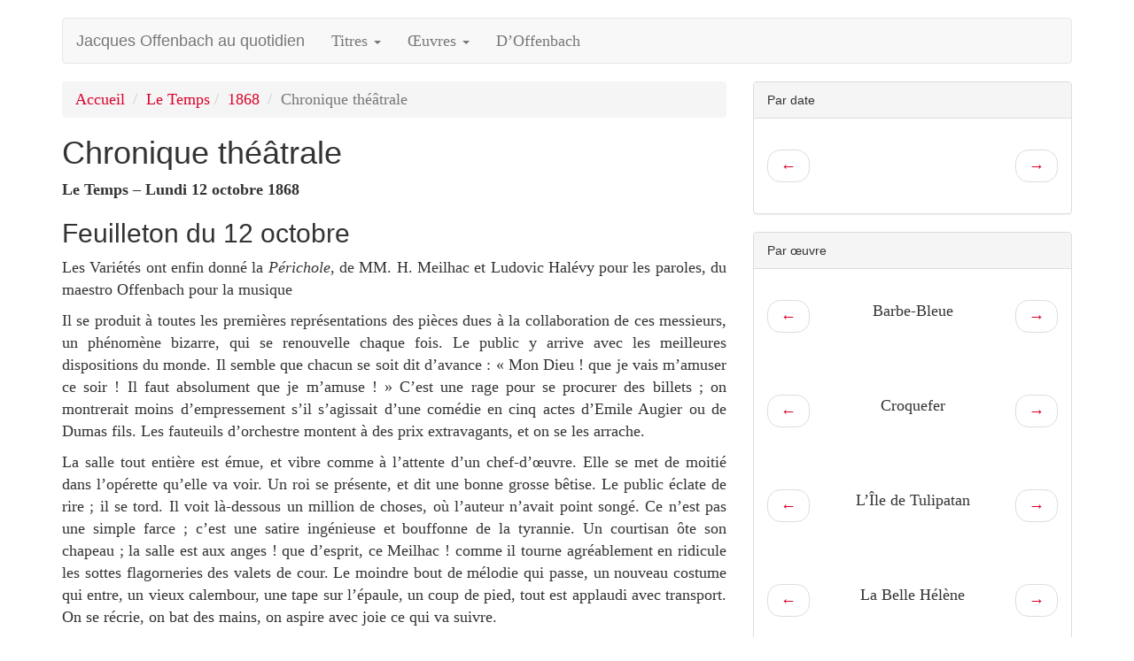

--- FILE ---
content_type: text/html; charset=utf-8
request_url: https://jacquesoffenbach.fr/chronique-theatrale-2455.html
body_size: 16090
content:
<!DOCTYPE html>
<html lang="fr">
  <head>
    <meta charset="utf-8">
    <meta http-equiv="X-UA-Compatible" content="IE=edge">
    <meta name="viewport" content="width=device-width, initial-scale=1">
    <!-- The above 3 meta tags *must* come first in the head; any other head content must come *after* these tags -->
    <meta name="description" content=" Feuilleton du 12 octobre Les Vari&#233;t&#233;s ont enfin donn&#233; la P&#233;richole, de MM. H. Meilhac et Ludovic Hal&#233;vy pour les paroles, du maestro Offenbach (&#8230;) " />
    <meta name="author" content="">
	<link rel="icon" href="squelettes/favicon.ico" />

    <title>Chronique théâtrale - Jacques Offenbach au quotidien</title>

	<link rel="alternate" type="application/rss+xml" title="Syndiquer tout le site" href="spip.php?page=backend" />

<!-- Bootstrap core CSS -->
<link href="squelettes/bts/css/bootstrap.min.css" rel="stylesheet">

<!-- IE10 viewport hack for Surface/desktop Windows 8 bug -->
<link href="squelettes/css/ie10-viewport-bug-workaround.css" rel="stylesheet">

<!-- Custom styles for this template -->
<link href="squelettes/css/navbar.css" rel="stylesheet">

<!-- HTML5 shim and Respond.js for IE8 support of HTML5 elements and media queries -->
<!--[if lt IE 9]>
  <script src="https://oss.maxcdn.com/html5shiv/3.7.2/html5shiv.min.js"></script>
  <script src="https://oss.maxcdn.com/respond/1.4.2/respond.min.js"></script>
<![endif]-->


<link rel="stylesheet" href="squelettes-dist/css/spip.css" type="text/css" />
<script>
var mediabox_settings={"auto_detect":true,"ns":"box","tt_img":true,"sel_g":"#documents_portfolio a[type='image\/jpeg'],#documents_portfolio a[type='image\/png'],#documents_portfolio a[type='image\/gif']","sel_c":".mediabox","str_ssStart":"Diaporama","str_ssStop":"Arr\u00eater","str_cur":"{current}\/{total}","str_prev":"Pr\u00e9c\u00e9dent","str_next":"Suivant","str_close":"Fermer","str_loading":"Chargement\u2026","str_petc":"Taper \u2019Echap\u2019 pour fermer","str_dialTitDef":"Boite de dialogue","str_dialTitMed":"Affichage d\u2019un media","splash_url":"","lity":{"skin":"_simple-dark","maxWidth":"90%","maxHeight":"90%","minWidth":"400px","minHeight":"","slideshow_speed":"2500","opacite":"0.9","defaultCaptionState":"expanded"}};
</script>
<!-- insert_head_css -->
<link rel="stylesheet" href="plugins-dist/mediabox/lib/lity/lity.css?1760097226" type="text/css" media="all" />
<link rel="stylesheet" href="plugins-dist/mediabox/lity/css/lity.mediabox.css?1760097226" type="text/css" media="all" />
<link rel="stylesheet" href="plugins-dist/mediabox/lity/skins/_simple-dark/lity.css?1760097226" type="text/css" media="all" />


<link rel="stylesheet" href="squelettes/css/perso.css" type="text/css" />



<script src="prive/javascript/jquery.js?1760094112" type="text/javascript"></script>

<script src="prive/javascript/jquery.form.js?1760094112" type="text/javascript"></script>

<script src="prive/javascript/jquery.autosave.js?1760094112" type="text/javascript"></script>

<script src="prive/javascript/jquery.placeholder-label.js?1760094112" type="text/javascript"></script>

<script src="prive/javascript/ajaxCallback.js?1760094112" type="text/javascript"></script>

<script src="prive/javascript/js.cookie.js?1760094112" type="text/javascript"></script>
<!-- insert_head -->
<script src="plugins-dist/mediabox/lib/lity/lity.js?1760097226" type="text/javascript"></script>
<script src="plugins-dist/mediabox/lity/js/lity.mediabox.js?1760097226" type="text/javascript"></script>
<script src="plugins-dist/mediabox/javascript/spip.mediabox.js?1760097226" type="text/javascript"></script>   
  </head> 
  <body><!-- 18681012 | | 18681012--><!-- Chronique théâtrale | 18681012. Chronique théâtrale | | 18681012. Chronique théâtrale-->

    <div class="container">

	<!-- Static navbar -->
<nav class="navbar navbar-default">
<div class="container-fluid">
  <div class="navbar-header">
	<button type="button" class="navbar-toggle collapsed" data-toggle="collapse" data-target="#navbar" aria-expanded="false" aria-controls="navbar">
	  <span class="sr-only">Toggle navigation</span>
	  <span class="icon-bar"></span>
	  <span class="icon-bar"></span>
	  <span class="icon-bar"></span>
	</button>
	<a class="navbar-brand" href="https://www.jacquesoffenbach.fr">Jacques Offenbach au quotidien</a>
   </div>
	<div id="navbar" class="navbar-collapse collapse">
	<ul class="nav navbar-nav">
		<li class="dropdown">
			<a href="#" class="dropdown-toggle" data-toggle="dropdown" role="button" aria-haspopup="true" aria-expanded="false">Titres <span class="caret"></span></a>
			<ul class="dropdown-menu">
				
				<li><a href="-Die-Presse-.html">Die Presse</a></li>
				
				<li><a href="-Journal-des-debats-.html">Journal des débats</a></li>
				
				<li><a href="-kolnische-zeitung-.html">Kölnische Zeitung</a></li>
				
				<li><a href="-L-Agent-dramatique-.html">L’Agent dramatique</a></li>
				
				<li><a href="-L-Artiste-.html">L’Artiste</a></li>
				
				<li><a href="-L-Illustration-.html">L’Illustration</a></li>
				
				<li><a href="-l-independance-belge-.html">L’Indépendance belge</a></li>
				
				<li><a href="-l-opinion-nationale-.html">L’Opinion nationale</a></li>
				
				<li><a href="-L-Univers-Illustre-.html">L’Univers Illustré</a></li>
				
				<li><a href="-La-Comedie-.html">La Comédie</a></li>
				
				<li><a href="-La-France-musicale-.html">La France musicale</a></li>
				
				<li><a href="-La-Presse-.html">La Presse</a></li>
				
				<li><a href="-le-charivari-.html">Le Charivari</a></li>
				
				<li><a href="-Le-Constitutionnel-.html">Le Constitutionnel</a></li>
				
				<li><a href="-Le-Courrier-artistique-.html">Le Courrier artistique</a></li>
				
				<li><a href="-Le-Figaro-.html">Le Figaro</a></li>
				
				<li><a href="-le-gaulois-.html">Le Gaulois</a></li>
				
				<li><a href="-Le-Guide-musical-.html">Le Guide musical</a></li>
				
				<li><a href="-Le-Menestrel-.html">Le Ménestrel</a></li>
				
				<li><a href="-le-messager-du-midi-.html">Le Messager du Midi</a></li>
				
				<li><a href="-Le-Monde-artiste-.html">Le Monde artiste</a></li>
				
				<li><a href="-Le-Monde-des-Arts-.html">Le Monde des Arts</a></li>
				
				<li><a href="-le-national-.html">Le National</a></li>
				
				<li><a href="-Le-Petit-Journal-.html">Le Petit Journal</a></li>
				
				<li><a href="-Le-Siecle-.html">Le Siècle</a></li>
				
				<li><a href="-Le-Sifflet-.html">Le Sifflet</a></li>
				
				<li><a href="-Le-Temps-.html">Le Temps</a></li>
				
				<li><a href="-Le-XIXe-siecle-.html">Le XIXe siècle</a></li>
				
				<li><a href="-Musikalisches-Wochenblatt-.html">Musikalisches Wochenblatt</a></li>
				
				<li><a href="-Penny-Illustrated-Paper-.html">Penny Illustrated Paper</a></li>
				
				<li><a href="-Revue-des-deux-mondes-.html">Revue des deux mondes</a></li>
				
				<li><a href="-Revue-et-gazette-musicale-de-Paris-.html">Revue et gazette musicale de Paris</a></li>
				
				<li><a href="-The-Graphic-.html">The Graphic</a></li>
				
				<li><a href="-the-musical-world-.html">The Musical World</a></li>
				
				<li><a href="-The-New-York-Times-.html">The New York Times</a></li>
				
				<li><a href="-The-Sun-.html">The Sun</a></li>
				
				<li><a href="-The-Times-.html">The Times</a></li>
				
			</ul>
		</li>
		<li class="dropdown">
			<a href="#" class="dropdown-toggle" data-toggle="dropdown" role="button" aria-haspopup="true" aria-expanded="false">Œuvres <span class="caret"></span></a>
			<ul class="dropdown-menu">  
				
				<li><a href="+-Apothicaire-et-Perruquier-+.html" rel="tag">Apothicaire et Perruquier</a></li>
				
				<li><a href="+-arlequin-barbier-+.html" rel="tag">Arlequin barbier</a></li>
				
				<li><a href="+-ba-ta-clan-+.html" rel="tag">Ba-Ta-Clan</a></li>
				
				<li><a href="+-Bagatelle-+.html" rel="tag">Bagatelle</a></li>
				
				<li><a href="+-Barbe-Bleue-+.html" rel="tag">Barbe-Bleue</a></li>
				
				<li><a href="+-Barkouf-+.html" rel="tag">Barkouf</a></li>
				
				<li><a href="+-Belle-Lurette-+.html" rel="tag">Belle Lurette</a></li>
				
				<li><a href="+-Boule-de-Neige-+.html" rel="tag">Boule-de-Neige</a></li>
				
				<li><a href="+-Coscoletto-ou-le-Lazzarone-+.html" rel="tag">Coscoletto ou le Lazzarone</a></li>
				
				<li><a href="+-Croquefer-53-+.html" rel="tag">Croquefer</a></li>
				
				<li><a href="+-daphnis-et-chloe-+.html" rel="tag">Daphnis et Chloé</a></li>
				
				<li><a href="+-der-schwarze-korsar-le-corsaire-noir-+.html" rel="tag">Der schwarze Korsar (Le Corsaire noir)</a></li>
				
				<li><a href="+-die-rheinnixen-les-fees-du-rhin-+.html" rel="tag">Die Rheinnixen (Les Fées du Rhin)</a></li>
				
				<li><a href="+-Dragonette-+.html" rel="tag">Dragonette</a></li>
				
				<li><a href="+-entrez-messieurs-mesdames-+.html" rel="tag">Entrez, Messieurs, Mesdames</a></li>
				
				<li><a href="+-Fantasio-+.html" rel="tag">Fantasio</a></li>
				
				<li><a href="+-Fleurette-+.html" rel="tag">Fleurette</a></li>
				
				<li><a href="+-Genevieve-de-Brabant-+.html" rel="tag">Geneviève de Brabant</a></li>
				
				<li><a href="+-Il-Signor-Fagotto-+.html" rel="tag">Il Signor Fagotto</a></li>
				
				<li><a href="+-Jeanne-qui-pleure-et-Jean-qui-rit-+.html" rel="tag">Jeanne qui pleure et Jean qui rit</a></li>
				
				<li><a href="+-L-Alcove-+.html" rel="tag">L&#8217;Alcôve</a></li>
				
				<li><a href="+-L-Amour-chanteur-+.html" rel="tag">L&#8217;Amour chanteur</a></li>
				
				<li><a href="+-L-Ile-de-Tulipatan-+.html" rel="tag">L&#8217;Île de Tulipatan</a></li>
				
				<li><a href="+-La-belle-Helene-+.html" rel="tag">La Belle Hélène</a></li>
				
				<li><a href="+-La-Boite-au-Lait-+.html" rel="tag">La Boîte au lait</a></li>
				
				<li><a href="+-Une-Bonne-d-enfants-+.html" rel="tag">La Bonne d&#8217;enfant</a></li>
				
				<li><a href="+-La-Boulangere-a-des-ecus-+.html" rel="tag">La boulangère a des écus</a></li>
				
				<li><a href="+-La-chanson-de-Fortunio-+.html" rel="tag">La Chanson de Fortunio</a></li>
				
				<li><a href="+-La-Chatte-metamorphosee-en-femme-+.html" rel="tag">La Chatte métamorphosée en femme</a></li>
				
				<li><a href="+-La-Creole-+.html" rel="tag">La Créole</a></li>
				
				<li><a href="+-La-Diva-+.html" rel="tag">La Diva</a></li>
				
				<li><a href="+-La-Fille-du-tambour-major-+.html" rel="tag">La Fille du tambour-major</a></li>
				
				<li><a href="+-La-Foire-Saint-Laurent-+.html" rel="tag">La Foire Saint-Laurent</a></li>
				
				<li><a href="+-La-grande-duchesse-de-Gerolstein-+.html" rel="tag">La Grande-Duchesse de Gérolstein</a></li>
				
				<li><a href="+-La-haine-+.html" rel="tag">La Haine (drame)</a></li>
				
				<li><a href="+-La-Jolie-Parfumeuse-+.html" rel="tag">La Jolie Parfumeuse</a></li>
				
				<li><a href="+-La-Lecon-de-chant-+.html" rel="tag">La Leçon de chant électromagnétique</a></li>
				
				<li><a href="+-La-Marocaine-+.html" rel="tag">La Marocaine</a></li>
				
				<li><a href="+-La-Perichole-+.html" rel="tag">La Périchole</a></li>
				
				<li><a href="+-La-permission-de-10-heures-+.html" rel="tag">La Permission de dix heures</a></li>
				
				<li><a href="+-La-princesse-de-Trebizonde-+.html" rel="tag">La Princesse de Trébizonde</a></li>
				
				<li><a href="+-La-Romance-de-la-Rose-+.html" rel="tag">La Romance de la rose</a></li>
				
				<li><a href="+-La-Rose-de-Saint-Flour-+.html" rel="tag">La Rose de Saint-Flour</a></li>
				
				<li><a href="+-La-Vie-parisienne-+.html" rel="tag">La Vie parisienne</a></li>
				
				<li><a href="+-Le-66-+.html" rel="tag">Le 66</a></li>
				
				<li><a href="+-_-Le-Carnaval-des-Revues-+.html" rel="tag">Le Carnaval des revues (revue)</a></li>
				
				<li><a href="+-Le-chateau-a-Toto-+.html" rel="tag">Le Château à Toto</a></li>
				
				<li><a href="+-_-Le-Decameron-+.html" rel="tag">Le Décaméron (poèmes)</a></li>
				
				<li><a href="+-le-decameron-ou-la-grotte-d-azur-+.html" rel="tag">Le Décaméron ou la Grotte d&#8217;Azur</a></li>
				
				<li><a href="+-Le-Docteur-Ox-+.html" rel="tag">Le Docteur Ox</a></li>
				
				<li><a href="+-le-fifre-enchante-le-soldat-magicien-+.html" rel="tag">Le Fifre enchanté (Le Soldat magicien)</a></li>
				
				<li><a href="+-Le-Savetier-et-le-Financier-+.html" rel="tag">Le Financier et le Savetier</a></li>
				
				<li><a href="+-Le-mariage-aux-lanternes-+.html" rel="tag">Le Mariage aux lanternes</a></li>
				
				<li><a href="+-Le-Papillon-+.html" rel="tag">Le Papillon (ballet)</a></li>
				
				<li><a href="+-Le-Pont-des-Soupirs-+.html" rel="tag">Le Pont des Soupirs</a></li>
				
				<li><a href="+-Le-Roi-Carotte-+.html" rel="tag">Le Roi Carotte</a></li>
				
				<li><a href="+-Le-Roman-comique-+.html" rel="tag">Le Roman comique</a></li>
				
				<li><a href="+-Le-violoneux-+.html" rel="tag">Le Violoneux</a></li>
				
				<li><a href="+-le-voyage-dans-la-lune-+.html" rel="tag">Le Voyage dans la lune</a></li>
				
				<li><a href="+-MM-Dunanan-pere-et-fils-+.html" rel="tag">Le Voyage de MM.&nbsp;Dunanan père et fils</a></li>
				
				<li><a href="+-Les-Bavards-+.html" rel="tag">Les Bavards (Bavard et Bavarde)</a></li>
				
				<li><a href="+-Les-Bergers-+.html" rel="tag">Les Bergers</a></li>
				
				<li><a href="+-Les-Braconniers-+.html" rel="tag">Les Braconniers</a></li>
				
				<li><a href="+-Les-Brigands-+.html" rel="tag">Les Brigands</a></li>
				
				<li><a href="+-Les-Contes-d-Hoffmann-+.html" rel="tag">Les Contes d&#8217;Hoffmann</a></li>
				
				<li><a href="+-les-deux-aveugles-+.html" rel="tag">Les Deux Aveugles</a></li>
				
				<li><a href="+-les-deux-pecheurs-+.html" rel="tag">Les Deux Pêcheurs</a></li>
				
				<li><a href="+-Les-Georgiennes-+.html" rel="tag">Les Géorgiennes</a></li>
				
				<li><a href="+-Les-Hannetons-revue-+.html" rel="tag">Les Hannetons (revue)</a></li>
				
				<li><a href="+-les-petits-prodiges-+.html" rel="tag">Les Petits Prodiges</a></li>
				
				<li><a href="+-Les-Refrains-des-Bouffes-+.html" rel="tag">Les Refrains des Bouffes</a></li>
				
				<li><a href="+-Les-Trois-Baisers-du-Diable-+.html" rel="tag">Les Trois Baisers du diable</a></li>
				
				<li><a href="+-lischen-et-fritzchen-+.html" rel="tag">Lischen et Fritzchen</a></li>
				
				<li><a href="+-Luc-et-Lucette-+.html" rel="tag">Luc et Lucette</a></li>
				
				<li><a href="+-Madame-Favart-+.html" rel="tag">Madame Favart</a></li>
				
				<li><a href="+-Madame-l-archiduc-+.html" rel="tag">Madame l&#8217;Archiduc</a></li>
				
				<li><a href="+-Madame-Papillon-+.html" rel="tag">Madame Papillon</a></li>
				
				<li><a href="+-Maitre-Peronilla-+.html" rel="tag">Maître Péronilla</a></li>
				
				<li><a href="+-Mesdames-de-la-Halle-+.html" rel="tag">Mesdames de la Halle</a></li>
				
				<li><a href="+-monsieur-choufleuri-restera-chez-lui-+.html" rel="tag">Monsieur Choufleuri restera chez lui…</a></li>
				
				<li><a href="+-Monsieur-et-Madame-Denis-+.html" rel="tag">Monsieur et Madame Denis</a></li>
				
				<li><a href="+-moucheron-+.html" rel="tag">Moucheron</a></li>
				
				<li><a href="+-Orphee-aux-Enfers-+.html" rel="tag">Orphée aux Enfers</a></li>
				
				<li><a href="+-oyayaye-+.html" rel="tag">Oyayaye</a></li>
				
				<li><a href="+-paimpol-et-perinette-+.html" rel="tag">Paimpol et Périnette</a></li>
				
				<li><a href="+-Pascal-et-Chambord-+.html" rel="tag">Pascal et Chambord</a></li>
				
				<li><a href="+-Pepito-+.html" rel="tag">Pépito</a></li>
				
				<li><a href="+-Pierrette-et-Jacquot,99-+.html" rel="tag">Pierrette et Jacquot</a></li>
				
				<li><a href="+-pierrot-clown-+.html" rel="tag">Pierrot clown</a></li>
				
				<li><a href="+-polichinelle-dans-le-monde-+.html" rel="tag">Polichinelle dans le monde</a></li>
				
				<li><a href="+-Pomme-d-api-+.html" rel="tag">Pomme d&#8217;api</a></li>
				
				<li><a href="+-Robinson-Crusoe-+.html" rel="tag">Robinson Crusoé</a></li>
				
				<li><a href="+-Tarte-a-la-creme-+.html" rel="tag">Tarte à la crème</a></li>
				
				<li><a href="+-Tromb-al-cazar-+.html" rel="tag">Tromb-Al-Ca-Zar</a></li>
				
				<li><a href="+-Un-mari-a-la-porte-+.html" rel="tag">Un mari à la porte</a></li>
				
				<li><a href="+-un-postillon-en-gage-+.html" rel="tag">Un postillon en gage</a></li>
				
				<li><a href="+-La-Demoiselle-en-loterie-+.html" rel="tag">Une demoiselle en loterie</a></li>
				
				<li><a href="+-Une-nuit-blanche-+.html" rel="tag">Une nuit blanche</a></li>
				
				<li><a href="+-vent-du-soir-+.html" rel="tag">Vent-du-Soir</a></li>
				
				<li><a href="+-Vert-vert-+.html" rel="tag">Vert-Vert</a></li>
				
				<li><a href="+-Whittington-+.html" rel="tag">Whittington</a></li>
				
				<li><a href="+-Airs-lyriques-+.html" rel="tag">[Airs lyriques]</a></li>
				
				<li><a href="+-Le-Bresilien-comedie-vaudeville-+.html" rel="tag">[Le Brésilien (comédie-vaudeville)]</a></li>
				
				<li><a href="+-Le-chandelier-+.html" rel="tag">[Le Chandelier (comédie)]</a></li>
				
				<li><a href="+-Le-Gascon-drame-+.html" rel="tag">[Le Gascon (drame)]</a></li>
				
				<li><a href="+-pascal-et-chambord-comedie-+.html" rel="tag">[Pascal et Chambord (comédie)]</a></li>
				
				<li><a href="+-_-projet-non-abouti-+.html" rel="tag">[Projet non abouti (ou nom modifié)]</a></li>
				
				<li><a href="+-_-recit-Notes-d-un-musicien-en-+.html" rel="tag">[Récit&nbsp;: Notes d&#8217;un musicien en voyage]</a></li>
				
				<li><a href="+-_-oeuvre-instrumentale-+.html" rel="tag">[Œuvre instrumentale]</a></li>
				
			</ul>
		</li>
		
		<li>
			<a href="+-jacques-offenbach-86-+.html">D’Offenbach</a>
		</li>
		
	</ul>
  </div><!--/.nav-collapse -->
</div><!--/.container-fluid -->
</nav>
<div class="row">
	<div class="col-md-8">
  
  
  
  
	<ol class="breadcrumb hidden-print">
	  <li><a href="https://www.jacquesoffenbach.fr/">Accueil</a></li>
	  <li><a href="-Le-Temps-.html">Le Temps</a></li><li><a href="-1868-137-.html">1868</a></li>
	  <li class="active">Chronique théâtrale</li>
	</ol>
	
	
	
	<div class="panel panel-default visible-sm-block">
	<div class="panel-heading">Par date</div>
	<div class="panel-body">
	<nav>
	  <ul class="pager">
		
		<li class="previous"><a href="Non-titre-1964.html"><span aria-hidden="true">&larr;</span></a></li>
		
		
		<li class="next"><a href="petit-courrier-des-theatres-1877.html"><span aria-hidden="true">&rarr;</span></a></li>
		
	  </ul>
	</nav>
	</div>
	</div>
  
		
  
		<div class="cartouche">
            <div class="surlignable">
				<h1 class="entry-title">Chronique théâtrale</h1>
				<p class="titredate">
				
					Le Temps – 
				
				Lundi 12 octobre 1868</p>
            </div>
        </div>
		
        <div class="surlignable">
			
			<div class="texte entry-content"><h2 class="spip">Feuilleton du 12 octobre</h2>
<p>Les Variétés ont enfin donné la <i>Périchole</i>, de MM.&nbsp;H. Meilhac et Ludovic Halévy pour les paroles, du maestro Offenbach pour la musique</p>
<p>Il se produit à toutes les premières représentations des pièces dues à la collaboration de ces messieurs, un phénomène bizarre, qui se renouvelle chaque fois. Le public y arrive avec les meilleures dispositions du monde. Il semble que chacun se soit dit d’avance&nbsp;: &#171;&nbsp;Mon Dieu&nbsp;! que je vais m’amuser ce soir&nbsp;! Il faut absolument que je m’amuse&nbsp;!&nbsp;&#187; C’est une rage pour se procurer des billets&nbsp;; on montrerait moins d’empressement s’il s’agissait d’une comédie en cinq actes d’Emile Augier ou de Dumas fils. Les fauteuils d’orchestre montent à des prix extravagants, et on se les arrache.</p>
<p>La salle tout entière est émue, et vibre comme à l’attente d’un chef-d’œuvre. Elle se met de moitié dans l’opérette qu’elle va voir. Un roi se présente, et dit une bonne grosse bêtise. Le public éclate de rire&nbsp;; il se tord. Il voit là-dessous un million de choses, où l’auteur n’avait point songé. Ce n’est pas une simple farce&nbsp;; c’est une satire ingénieuse et bouffonne de la tyrannie. Un courtisan ôte son chapeau&nbsp;; la salle est aux anges&nbsp;! que d’esprit, ce Meilhac&nbsp;! comme il tourne agréablement en ridicule les sottes flagorneries des valets de cour. Le moindre bout de mélodie qui passe, un nouveau costume qui entre, un vieux calembour, une tape sur l’épaule, un coup de pied, tout est applaudi avec transport. On se récrie, on bat des mains, on aspire avec joie ce qui va suivre.</p>
<p>Peu à peu cette grande animation se calme&nbsp;; on se regarde étonnés, inquiets, interdits les uns et les autres. – &#171;&nbsp;Eh mais&nbsp;! cela n’est pas si drôle que nous avions pensé&nbsp;!&nbsp;&#187; La température baisse insensiblement dans la salle, les scènes succèdent aux scènes, et le public, désespéré de l’ennui qu’il sent venir, se raccroche par intervalles à quelques plaisanteries qu’il rencontre&nbsp;; il s’efforce à rire&nbsp;; mais le goût n’y est plus. Le découragement s’en mêle, puis la mauvaise humeur&nbsp;: &#171;&nbsp;Ah ça&nbsp;! mais, c’est une déception&nbsp;! on n’a pas le droit d’être insupportable comme cela&nbsp;! leur genre est usé, fini.&nbsp;&#187; On ne se retient de siffler que par cet excès d’indulgence que tous les publics des premières représentations gardent toujours au fond du cœur pour leurs artistes favoris, même alors qu’ils se sont trompés. On sort du théâtre, fatigué, et se disant&nbsp;: cela disparaîtra de l’affiche dans huit jours. On apprend avec surprise trois jours après que la chose se relève tout doucement&nbsp;; elle finit par se jouer deux cents fois de suite, et fait ensuite son tour du monde.</p>
<p>Ce fut l’histoire de la <i>Belle Hélène</i>, de <i>Barbe-Bleue</i>, de la <i>Grande-Duchesse</i>. C’est également celle de la <i>Périchole</i>, sauf le dénouement, bien entendu, que je me garderai bien de prévoir. Un homme du monde m’a dit un mot significatif&nbsp;: &#171;&nbsp;Cette fois les gandins ne sont pas contents.&nbsp;&#187; Funeste présage&nbsp;! Aux autres pièces de ce genre, tandis que nous tous, journalistes, hommes de lettres ou simples bourgeois, nous sortions déçus et irrités de la première représentation, il paraît que messieurs les gandins s’en allaient fredonnant <i>Bu qui s’avance</i> ou <i>Dites-lui</i>, et disaient à leurs amis du club&nbsp;: &#171;&nbsp;&nbsp;: Vous savez&nbsp;! il faut aller voir ça&nbsp;!&nbsp;&#187; Les amis du club y allaient, et comme en ce genre d’ouvrages la mode est tout, ils en décidaient aussi souverainement que s’il se fût agi de la forme d’un chapeau ou de la coupe d’un gilet. Le troupeau des moutons de Panurge se ruait à la suite.</p>
<p>L’Europe et l’Amérique se fussent bien gardées de ne pas rire à l’<i>instar de Paris</i>. De toutes les supériorités que nous possédions autrefois, nous n’avons conservé que la royauté de la mode. Mais nous l’avons encore. C’est nous qui donnons le ton au reste du monde pour les frivolités du goût&nbsp;; c’est nous qui réglons ce que doivent porter les femmes, et de quoi les hommes doivent s’amuser. Cette influence nous est si bien restée tout entière, que les plaisanteries essentiellement parisiennes, celles qui ne peuvent être comprises qu’entre le boulevard Montmartre et la chaussée d’Antin, font rire à New-York et à Lima. On a joué la <i>Grande-Duchesse</i> et la <i>Vie parisienne</i>, dans l’univers tout entier, comme on faisait jadis du répertoire de Scribe, au Japon, en Australie, en Cochinchine, dans les pays les plus extravagants.</p>
<p>La <i>Périchole</i> aura-t-elle la fortune de ses aînés&nbsp;? Je suis retourné hier voir la quatrième représentation. Les auteurs ont coupé de toutes parts, et la pièce marche aujourd’hui plus allègrement. Il me semble pourtant que l’orchestre est resté singulièrement froid, et l’orchestre est le quartier général de messieurs les gandins. Mlle Schneider elle-même n’a déridé que de loin en loin un public ombrageux et défiant. J’entendais de tous côtés dire autour de moi&nbsp;: &#171;&nbsp;Trop long&nbsp;! tout cela est inutile&nbsp;!&nbsp;&#187; Mais, diantre&nbsp;! savez-vous bien que si l’on retranchait tout ce qui est inutile, il ne resterait plus grand’ chose&nbsp;!</p>
<p>Ces sortes de pièces ne sont qu’une succession de petits tableaux qui, tournant autour d’une idée générale, et la présentant sous diverses faces au public, ont en même temps l’avantage d’offrir au compositeur des lieux de repos où sa musique ait la place de s’étendre. C’est un genre comme un autre, plus difficile même que bien d’autres&nbsp;; car il doit se soutenir, sans le moindre intérêt d’action, à force d’ingéniosité et d’imprévu. Mais vous comprenez, qu’à la première représentation surtout, il suffit de deux ou trois scènes manquées ou languissantes pour jeter un froid sur le reste. Rien n’avertit les auteurs qu’ils font fausse route. Quand une pièce est construite sur un plan arrêté, on peut, avec un certain esprit de logique et une grande connaissance du théâtre, prédire que telle scène ne rentrant pas exactement dans le sujet ennuiera le public. Mais ici, nous nageons en pleine fantaisie&nbsp;: qui sait si le tableau dont on demande la suppression n’est pas précisément celui qui ira aux nues&nbsp;? Affaire de mode, et qui dit mode dit caprice.</p>
<p>Le premier acte de la <i>Périchole</i> était assez heureux. C’est fête au Pérou, et le roi du pays a eu l’idée de se déguiser pour se mêler aux groupes, interroger ses sujets, et savoir la vérité. Ses ministres ont disposé sur son passage des affidés qui ne lui répondront que par des éloges de son gouvernement. Le roi flaire la ruse, et à chaque fois qu’il prend un de ses complimenteurs la main dans le sac, il s’écrie douloureusement&nbsp;: &#171;&nbsp;Mon Dieu&nbsp;! qu’il est difficile de savoir la vérité.&nbsp;&#187;</p>
<p>La plaisanterie est assez drôle. Elle n’a pourtant pas produit tout l’effet qu’en attendaient les auteurs. Je crains que les bouffonneries sur les cours n’aient fait leur temps, et ne soient un peu usées. <i>Barde-Bleue</i> et la <i>Grande-Duchesse</i> semblent avoir épuisé toutes les railleries que le sujet comporte. Peut-être aussi notre patience est-elle à bout&nbsp;: c’est l’histoire du pâté d’anguilles.</p>
<p>Il ne faudrait pas croire d’ailleurs que tout ce commencement ait le moindre rapport avec ce qui va suivre. Toute la pièce est dans l’amour d’un roi pour une chanteuse des rues, qui aime un certain Piquillo, guitariste de carrefour. Vous voyez la liaison des idées&nbsp;: un roi, des chants, une rue. On part de là&nbsp;; il faut que le roi se promène à travers les rues, dans une fête, pour y rencontrer la Périchole. Qu’y faisait-il&nbsp;? C’est là que les librettistes donnent carrière à leur fantaisie et font de la place au compositeur&nbsp;: ce roi cherchait la vérité.</p>
<p>L’arrivée de la Périchole et de son amant forme un autre tableau. Ils ont beau chanter et tendre le dos de la guitare aux gros sous&nbsp;: on les paie en monnaie de singe. Ils meurent de faim&nbsp;; la Périchole se couche sur son vieux tapis, mettant là en pratique l’antique précepte, qui assure que qui dort dîne. Piquillo va chercher fortune à travers la fête.</p>
<p>La rencontre du roi et de la Périchole forme le troisième tableau. Nous assistons ensuite au désespoir du pauvre Piquillo, qui, n’ayant pas un maravédis, et ne retrouvant plus sa maîtresse, veut se pendre. Il monte sur un escabeau, s’attache la corde au cou, et, les préparatifs terminés&nbsp;:</p>
<p>&#171;&nbsp;Il n’y a plus maintenant qu’à pousser l’escabeau&nbsp;: oui, mais c’est la chose délicate, oh&nbsp;! c’est la chose délicate. Il faut cependant pousser l’escabeau&nbsp;!&nbsp;&#187;</p>
<p>Il en est là de ses réflexions quand un homme arrive tout courant, renverse l’escabeau, sans prendre garde, et voilà mon Piquillo qui reste suspendu. On le secourt, on le rend à la vie, et son premier mouvement en rouvrant l’œil est de s’écrier furieux&nbsp;: &#171;&nbsp;Ah&nbsp;! ça, quel est l’imbécile qui a donné un coup de pied dans l’escabeau&nbsp;?&nbsp;&#187;</p>
<p>Cet imbécile, c’est le conseiller du roi, à qui son souverain a ordonné de trouver, dans les dix minutes, un mari à la Périchole&nbsp;; car l’étiquette défend qu’on introduise au palais une femme qui n’aurait pas de chaperon. Ce mari, le voilà&nbsp;! ce sera ce garçon qui se pendait. Encore vaut-il mieux être marié que pendu&nbsp;! On propose la chose à Piquillo, qui se fait tirer l’oreille. Il ignore celle qu’on veut lui donner pour femme, et il aime la Périchole. La Périchole, de son côté, fait des objections&nbsp;: elle aime Piquillo, et ne se doute guère que c’est précisément lui qu’on veut lui donner pour époux.</p>
<p>On les grise l’un et l’autre pour endormir leurs scrupules. Mais tout en les grisant, le roi et ses conseillers s’enivrent, et tout ce monde arrive titubant sur la scène. C’est le dernier tableau du premier acte. C’est celui qui, le premier soir, a commencé la débandade, et, hier même, je n’ai pas vu qu’il fît grand plaisir, bien qu’on en ait fort abrégé les préparatifs. Passe encore pour le roi, sa cour et Piquillo&nbsp;! Mais voici que Mlle Schneider se présente en costume de mariée, couronne d’oranger à la tête, les yeux allumés et la démarche chancelante. La plaisanterie a paru un peu forte.</p>
<p>Ce n’est jamais un spectacle bien agréable que celui d’une femme ivre. Une légère pointe de vin aurait suffi. Mais non, les auteurs ont voulu qu’elle se tînt à peine sur les jambes. Il faut rendre justice à Mlle Schneider. Elle a sauvé cette scène avec un art exquis. Elle a gardé, même dans l’ivresse du peuple, une mesure étonnante, et elle a chanté à ravir de fort jolis couplets dont le sens est qu’elle est grise, mais qu’il n’en faut point parler. Je suis convaincu que toute autre, à sa place, eût été, ce soir-là, impitoyablement sifflée. La situation déplaisait, et il faut bien que ce sentiment soit fort puisque, même à la quatrième représentation, ces couplets, d’une facture charmante et dits avec une grâce inimitable, ont laissé le public froid. Nous les avons fait bisser le premier soir&nbsp;; hier, la claque seule a battu des mains. Mais ce n’est pas la faute de Mlle Schneider.</p>
<p>Plût à Dieu qu’elle eût joué tout son rôle avec cette même discrétion&nbsp;! Son vrai mérite, le plus incontestable, c’est de porter la distinction et l’élégance dans l’expression vive des sentiments libertins&nbsp;; mais quand elle se livre aux excentricités d’une cascadeuse de second ordre, elle tombe au dessous du médiocre. Le public de la première représentation le lui a durement fait sentir&nbsp;: dans un des couplets qu’elle chante au second acte, elle avait introduit un <i>ah&nbsp;!</i> qu’elle tenait sur une note gutturale, dont le timbre était extrêmement populacier. Il y a eu dans toute la salle un mouvement de répulsion&nbsp;; elle s’en est aperçue, a rougi sous son fard&nbsp;; mais, en vraie enfant gâtée qu’elle est, elle a poussé une seconde fois le même cri, comme si elle nous eût défiés. Ah&nbsp;! dam&nbsp;! cela a jeté un froid, mais un froid&nbsp;! Elle fera bien de n’y pas revenir, et aux représentations suivantes, elle n’y est pas revenue.</p>
<p>Où elle est excellente encore, c’est quand elle exprime la tendresse de l’amour véritable. On affecte trop souvent de prendre Mlle Schneider pour une excentrique&nbsp;; et c’est elle-même qui, en forçant sa nature, a contribué à répandre cette idée fausse. Il est si rare que les artistes se connaissent et poussent dans le sens de leurs qualités naturelles&nbsp;! Elle est comédienne, et sa voix chaude, dans les endroits passionnés, me rappelle Mme&nbsp;Ugalde. Songez comme elle chantait son <i>Dites-lui</i> dans la <i>Grande-Duchesse</i>. Elle a, dans la <i>Périchole</i>, une lettre à dire qui est la traduction en vers de la fameuse épître de Manon Lescaut à Desgrieux. &#171;&nbsp;Mon cher amour, je t’adore et je te quitte&nbsp;; car c’est une vilaine mort que de mourir de faim&nbsp;; et je ne veux pas rendre le dernier soupir, en croyant pousser un soupir d’amour.&nbsp;&#187; Offenbach a composé sur de jolis vers une musique aimable, tendre à la fois et légère, et Mlle Schneider en a détaillé les grâces avec un charme qui a enlevé la salle. Nous ne saurions trop lui recommander de ne pas s’abandonner elle-même au mauvais goût, où la sollicitent des publics moins délicats. Elle verse aisément dans le bas&nbsp;; elle a, si ces deux mots ne hurlent pas de se voir accouplés, des mignardises de trivialité qui blessent les connaisseurs. Il lui serait si aisé de se laisser aller à sa nature et d’être excellente&nbsp;!</p>
<p>Nous nous attendions que le second acte nous montrerait la Périchole bouleversant tout chez le vieux roi, soumettant la cour à ses caprices les plus fantasques, jetant l’imbécile à la porte pour couronner Piquillo&nbsp;; je ne sais pas, moi&nbsp;? Mais enfin, nous espérions quelque chose à la suite de ce premier acte, qui avait mis une chanteuse des rues sur le trône. Nous avons été cruellement déçus.</p>
<p>Le compositeur est resté debout&nbsp;; quelques-unes de ses inspirations les plus heureuses se trouvent précisément dans cet acte, et notamment un chœur des dames du palais, qui saluent ironiquement l’époux de la favorite, et le prient de porter leurs compliments à madame. Mais les auteurs se sont dérobés. Rien de plus vulgaire, comme idées de tableaux, que ce qu’ils ont trouvé, et le dialogue même n’a pas de ces saillies auxquelles nous avaient habitués <i>Barbe-Bleue</i> et la <i>Grande-Duchesse</i>. C’est à peine si dans ces trois quarts d’heure on trouverait un seul mot spirituel&nbsp;; il est vrai qu’il a beaucoup fait rire.</p>
<p>Piquillo, averti par l’accueil ironique de la cour, s’est aperçu du rôle qu’il jouait, et il cherche querelle à la Périchole, qui s’efforce de le dissuader. Elle n’accordera jamais rien au roi, et fera la fortune de son amant.</p>
<p>&#171;&nbsp;Je sais bien, répond Piquillo&nbsp;: mais, vois-tu, je ne peux pas&nbsp;: <i>c’est pour les camarades</i>.&nbsp;&#187;</p>
<p>Cela est très fin tout ensemble et très inattendu. La salle est partie de rire. Mais voyez que j’en suis réduit à pêcher un mot dans cette pièce, qui dure toute une soirée. Nous ne pourrions pas les compter dans&nbsp;: <i>Un Monsieur qui suit les Femmes</i>, un vieux vaudeville qu’on nous rendait ces jours derniers au Gymnase, pour la rentrée de Ravel.</p>
<p>Plus j’observe ce qui se passe, plus je me persuade que ce genre de grandes bouffonneries à spectacles, coupées de musique, est sur son déclin. Il ne restera de toute cette effervescence que l’opérette en un acte, qui, au fond, n’est autre que notre ancien vaudeville à couplets, avec timbres nouveaux. Allez voir aux Bouffes-Parisiens l&#8217;<i>Ile de Tulipatan</i>, de Chivot et Duru, cela est excellent, et vaut le meilleur vaudeville du temps passé. Quand la fantaisie grotesque arrive à ce degré de drôlerie, il n&#8217;y a plus de comptes à lui demander. Il faut s&#8217;exécuter, en dépit qu&#8217;on en ait, et rire sans arrière-pensée.</p>
<p>Mais l&#8217;homme est-il fait pour rire quatre heures de suite, sans interruption et sans motif&nbsp;? Est-il possible de soutenir ces extravagances durant trois ou cinq actes,<span class="spip_note_ref">&nbsp;[<a href="#nb1" class="spip_note" rel="appendix" title="Sic." id="nh1">1</a>]</span> La chose a réussi, je le sais, et le <i>Chapeau de paille d&#8217;Italie</i> est demeuré le type de la bouffonnerie continue, se renouvelant à chaque acte, par des tableaux qui n&#8217;ont d&#8217;autre rapport les uns avec les autres que le lien faible et lâche d&#8217;un même objet qu&#8217;on cherche tout le temps.</p>
<p>Le <i>Chapeau de paille d&#8217;Italie</i>, transformé par l&#8217;intervention de la musique, s&#8217;est changé en ces parodies de l&#8217;antiquité et du moyen âge, qui aboutissent à présent à la <i>Périchole</i>. Je crois que le moment est venu de la décadence.</p>
<p>Hervé, avec ses folies abracadabrantes, me semble avoir dit le dernier mot. Il tuera Meilhac, Halévy et Offenbach, comme Robespierre a guillotiné Danton, comme Hébert a passé Robespierre. Mais il me semble qu&#8217;après lui, il faudra tirer l&#8217;échelle. L&#8217;<i>Œil crevé</i> me paraît déjà être le comble de l&#8217;extravagance. Que sera-ce du <i>Chilpéric</i>, qu&#8217;on nous promet&nbsp;? En somme, je ne me mêlerai point de prédire les destinées de la <i>Périchole</i>. J&#8217;en regarderai le triomphe ou la chute définitive d&#8217;un œil fort détaché. Au fond, tout le monde sent que ce genre n&#8217;en a plus pour bien longtemps à vivre. Il est assez indifférent que le caprice du public lui donne encore de temps à autre un regain de succès.</p>
<p>Il me paraît évident aussi que les auteurs eux-mêmes se sont fatigués. Nous n&#8217;avons retrouvé dans les deux actes de cette nouvelle pièce, ni la fantaisie de l&#8217;homme qui a fait autrefois avec Crémieux la <i>Chanson de Fortunio</i> et <i>Croquefer</i>, ni la grâce piquante de l&#8217;écrivain qui a écrit <i>Fabienne</i> et les deux premiers actes de <i>Fanny Lear</i>.</p>
<p>Offenbach a mieux résisté&nbsp;: il m&#8217;est bien difficile, parlant de la <i>Périchole</i> avec tant de détails, de ne pas toucher deux mots de la musique. J&#8217;en demande pardon à mon collaborateur M.&nbsp;Weber, dont mes opinions, celles d&#8217;un simple amateur, n&#8217;engagent pas le jugement&nbsp;: il est clair que s&#8217;il lui plaît de revenir sur cette partition, c&#8217;est lui qu&#8217;il faudra écouter de préférence. Je ne serais pas éloigné de croire qu&#8217;Offenbach est en progrès. A travers les réminiscences, qui se lèvent à chaque pas dans la <i>Périchole</i>, on distingue quelques motifs charmants et d&#8217;une facture vraiment distinguée. Il y a au second acte un joli chœur, que j&#8217;ai déjà signalé&nbsp;: c&#8217;est de très bon opéra-comique. La lettre que lit la <i>Périchole</i> sera dans peu sur tous les pianos. Je n&#8217;aime pas beaucoup, bien qu&#8217;on les fasse bisser tous les soirs, certains couplets de Dupuis sur les femmes&nbsp;: cela est vulgaire, et bon seulement pour le gros public. Une parodie fort gaie de chansons, que l&#8217;on débite sur les places publiques&nbsp;:</p>
<blockquote class="spip">
<p>Il grandira, car il est Espagnol&nbsp;!</p>
</blockquote>
<p>est déjà dans toutes les mémoires et j&#8217;entendais, à la sortie du spectacle, tout le monde la fredonner entre les dents.</p>
<p>La part des acteurs est moins grande qu&#8217;elle n&#8217;a jamais été dans les bouffonneries de ce genre&nbsp;: j&#8217;ai déjà parlé de Mlle Schneider. Dupuis est amusant, bien qu&#8217;il ait une propension à ralentir tous les mouvements de scène. On le voit trop de loin qui prépare son effet, qui retient son mot avant de le lancer. L&#8217;inconvénient est médiocre quand la scène réussit&nbsp;; mais si par hasard la salle est de mauvaise humeur, on risque de l&#8217;agacer encore plus avec ce système.</p>
<p>Grenier joue avec beaucoup d&#8217;étude le rôle d&#8217;un souverain imbécile et paillard. Il ne peut pas tirer grand&#8217;chose d&#8217;un personnage qui n&#8217;est pas bon. Une particularité de son rôle est à signaler, car elle montrera à ceux qui étudient le théâtre de quelles minuties se compose parfois le succès d&#8217;une scène.</p>
<p>Tous les courtisans, furieux contre la Périchole, se sont entendus pour faire mauvaise mine au roi, et lui rendre la vie dure. Il est donc convenu qu&#8217;on le servira mal, qu&#8217;on ne rira plus à ses plaisanteries, qu&#8217;on le tourmentera de cent façons. Justement ce bonhomme de prince se met à table, et, au premier plat qu&#8217;on lui sert, il hasarde un calembour &#171;&nbsp;&#171;&nbsp;Ce potage a bonne <i>mine</i>&nbsp;; ce n&#8217;est pas étonnant, au <i>Pérou&nbsp;!</i>&nbsp;&#187; Là-dessus, tous les courtisans restent silencieux et cois.</p>
<p>Les auteurs avaient espéré que le public éclaterait de rire, et que la froideur de la cour augmenterait encore l&#8217;hilarité par le contraste. Mais point nous n&#8217;étions pas en train de rire, et le calembour nous semblait aussi mauvais qu&#8217;à personne. Un froid de mort passe sur la salle. Grenier, continuant son rôle, ajoute &#171;&nbsp;Tiens&nbsp;! ils ne rient pas&nbsp;! J&#8217;en ai fait pourtant de plus mauvais qui avaient beaucoup de succès&nbsp;!&nbsp;&#187; Silence général sur la scène et dans le public. Le moment a été pénible pour tout le monde.</p>
<p>J&#8217;étais curieux de voir si l&#8217;on avait supprimé la scène, ou comment on l&#8217;aurait changée. Un simple détail modifié, et elle est devenue très comique. Au moment où le roi lance son calembourg, tous les figurants, au lieu de baisser la tête, sans rien dire, poussent tous ensemble un <i>oh&nbsp;!</i> d&#8217;ironie et d&#8217;indignation.</p>
<p>Vous sentez ce qui arrive&nbsp;: ils préviennent l&#8217;opinion du public, ils l&#8217;empêchent de la manifester. Et quand Grenier ajoute&nbsp;: &#171;&nbsp;J&#8217;en ai fait de plus mauvais,&nbsp;&#187; il suffit que les courtisans jettent une exclamation qui signifie &#171;&nbsp;Sans doute&nbsp;! mais les temps sont bien changés,&nbsp;&#187; pour que la salle éclate de rire.</p>
<p>Les autres rôles d&#8217;hommes sont joués fort convenablement par Christian, Lecomte et Blondelet. Autour d&#8217;eux se trémousse un bataillon de jolies femmes&nbsp;: Mlles Julia, H. Legrand, Carlin, Cécile Renault, je ne cite que celles qui sont connues sur le pavé de Paris.</p>
<p>(...)</p>
<p><strong>Francisque Sarcey.</strong></p></div>
		</div>

			
			

        <div class="notes surlignable"><div id="nb1">
<p><span class="spip_note_ref">[<a href="#nh1" class="spip_note" title="Notes 1" rev="appendix">1</a>]&nbsp;</span>Sic.</p>
</div></div>

		
		
		

  
	</div>
	<div class="col-md-4 hidden-print">

	
	<div class="panel panel-default">
	<div class="panel-heading">Par date</div>
	<div class="panel-body">
	<nav>
	  <ul class="pager">
		
		<li class="previous"><a href="Non-titre-1964.html"><span aria-hidden="true">&larr;</span></a></li>
		
		
		<li class="next"><a href="petit-courrier-des-theatres-1877.html"><span aria-hidden="true">&rarr;</span></a></li>
		
	  </ul>
	</nav>
	</div>
	</div>
	
	<!-- 18681012-->
		
	
	<div class="panel panel-default">
	<div class="panel-heading">Par œuvre</div>

	
	<!-- theme 26 -->		
	<div class="panel-body">
	<nav>
	<ul class="pager">
	
		<li class="previous"><a href='Semaine-theatrale-2001.html'><span aria-hidden="true">&larr;</span></a></li>
		
		<li>Barbe-Bleue</li>
		
		<li class="next"><a href='Petit-courrier-des-theatres-1878.html'><span aria-hidden="true">&rarr;</span></a></li>
		
	</ul>
	</nav>
	</div>
	
	<!-- theme 53 -->		
	<div class="panel-body">
	<nav>
	<ul class="pager">
	
		<li class="previous"><a href='Les-Bouffes-Parisiens-1416.html'><span aria-hidden="true">&larr;</span></a></li>
		
		<li>Croquefer</li>
		
		<li class="next"><a href='le-comique-dans-la-musique-2033.html'><span aria-hidden="true">&rarr;</span></a></li>
		
	</ul>
	</nav>
	</div>
	
	<!-- theme 106 -->		
	<div class="panel-body">
	<nav>
	<ul class="pager">
	
		<li class="previous"><a href='petit-courrier-des-theatres-2366.html'><span aria-hidden="true">&larr;</span></a></li>
		
		<li>L&#8217;Île de Tulipatan</li>
		
		<li class="next"><a href='petites-nouvelles.html'><span aria-hidden="true">&rarr;</span></a></li>
		
	</ul>
	</nav>
	</div>
	
	<!-- theme 19 -->		
	<div class="panel-body">
	<nav>
	<ul class="pager">
	
		<li class="previous"><a href='Semaine-theatrale-2001.html'><span aria-hidden="true">&larr;</span></a></li>
		
		<li>La Belle Hélène</li>
		
		<li class="next"><a href='petit-courrier-des-theatres-1877.html'><span aria-hidden="true">&rarr;</span></a></li>
		
	</ul>
	</nav>
	</div>
	
	<!-- theme 11 -->		
	<div class="panel-body">
	<nav>
	<ul class="pager">
	
		<li class="previous"><a href='Petit-courrier-des-theatres-1866.html'><span aria-hidden="true">&larr;</span></a></li>
		
		<li>La Chanson de Fortunio</li>
		
		<li class="next"><a href='coulisses-et-ateliers-2804.html'><span aria-hidden="true">&rarr;</span></a></li>
		
	</ul>
	</nav>
	</div>
	
	<!-- theme 16 -->		
	<div class="panel-body">
	<nav>
	<ul class="pager">
	
		<li class="previous"><a href='Theatre-des-Varietes-1944.html'><span aria-hidden="true">&larr;</span></a></li>
		
		<li>La Grande-Duchesse de Gérolstein</li>
		
		<li class="next"><a href='Petit-courrier-des-theatres-1878.html'><span aria-hidden="true">&rarr;</span></a></li>
		
	</ul>
	</nav>
	</div>
	
	<!-- theme 25 -->		
	<div class="panel-body">
	<nav>
	<ul class="pager">
	
		<li class="previous"><a href='Non-titre-1964.html'><span aria-hidden="true">&larr;</span></a></li>
		
		<li>La Périchole</li>
		
		<li class="next"><a href='petit-courrier-des-theatres-1877.html'><span aria-hidden="true">&rarr;</span></a></li>
		
	</ul>
	</nav>
	</div>
	
	<!-- theme 29 -->		
	<div class="panel-body">
	<nav>
	<ul class="pager">
	
		<li class="previous"><a href='notes-de-musique-2834.html'><span aria-hidden="true">&larr;</span></a></li>
		
		<li>La Vie parisienne</li>
		
		<li class="next"><a href='Nouvelles-diverses-1951.html'><span aria-hidden="true">&rarr;</span></a></li>
		
	</ul>
	</nav>
	</div>
	
	</div>
	
	
	
  

  <div class="panel panel-default hidden-print">
	<div class="panel-heading">Rechercher</div>	
	<div class="panel-body">
	<div class="formulaire_spip formulaire_recherche" id="formulaire_recherche">
<form action="spip.php?page=recherche" method="get" class="form-inline">
<div class="form-group">
	<input name="page" value="recherche" type="hidden"
>
	
	<label for="recherche" class="sr-only">Rechercher</label>
	<input type="search" class="search text form-control" name="recherche" id="recherche" accesskey="4" autocapitalize="off" autocorrect="off"
	/>
	</div>
	<input type="submit" class="submit btn btn-default" value="OK" title="Rechercher" />
</form>
</div>
	</div>
</div>  <div class="panel panel-default">
	<div class="panel-heading">Partager</div>	
	<div class="panel-body">
<div class="hidden-print mt-5">
    <ul class="menu-partager" style="list-style-type:none;margin-left:0;padding-left:0;">
        <li style="display: inline-block;"><a target="_blank" title="Facebook" href="https://www.facebook.com/sharer.php?u=https://www.jacquesoffenbach.fr/chronique-theatrale-2455.html&t=Chronique+th%C3%A9%C3%A2trale" rel="nofollow" 
        onclick="javascript:window.open(this.href, '', 'menubar=no,toolbar=no,resizable=yes,scrollbars=yes,height=500,width=700');return false;">
        <img src="squelettes/images/partage/partage_rs_facebook.svg" alt="Facebook" style="width:32px;height:32px;"/>
        </a></li>
        <li style="display: inline-block;"><a target="_blank" title="Twitter" href="https://twitter.com/share?url=https://www.jacquesoffenbach.fr/chronique-theatrale-2455.html&text=Chronique+th%C3%A9%C3%A2trale" rel="nofollow" 
        onclick="javascript:window.open(this.href, '', 'menubar=no,toolbar=no,resizable=yes,scrollbars=yes,height=500,width=700');return false;">
            <img src="squelettes/images/partage/partage_rs_twitter.svg" alt="Twitter" style="width:32px;height:32px;" />
        </a></li>
        <li style="display: inline-block;"><a target="_blank" title="Linkedin" href="https://www.linkedin.com/shareArticle?mini=true&url=https://www.jacquesoffenbach.fr/chronique-theatrale-2455.html&title=Chronique+th%C3%A9%C3%A2trale" rel="nofollow" 
        onclick="javascript:window.open(this.href, '','menubar=no,toolbar=no,resizable=yes,scrollbars=yes,height=500,width=700');return false;">
            <img src="squelettes/images/partage/partage_rs_linkedin.svg" alt="Linkedin" style="width:32px;height:32px;" />
        </a></li>
        <li style="display: inline-block;" class="d-sm-none"><a target="_blank" title="WhatsApp" href="https://wa.me/?text=https://www.jacquesoffenbach.fr/chronique-theatrale-2455.html" rel="nofollow" 
        onclick="javascript:window.open(this.href, '','menubar=no,toolbar=no,resizable=yes,scrollbars=yes,height=500,width=700');return false;">
            <img src="squelettes/images/partage/partage_rs_whatsapp.svg" alt="WhatsApp" style="width:32px;height:32px;" />
        </a></li>
        <li style="display: inline-block;"><a target="_blank" title="Imprimer" href="#" rel="nofollow" onclick="javascript:window.print();return false;">
            <img src="squelettes/images/partage/partage_imprimer.svg" alt="Imprimer" style="width:32px;height:32px;" />
        </a></li>
    </ul>
</div>	</div>
</div>

  </div>
</div>
	  
	  
    </div> <!-- /container -->


<footer class="footer hidden-print">
      <div class="container text-center">
        
		<a href="_sebastien_.html">Mentions légales et contact</a>
		
      </div>
    </footer>

<!-- Bootstrap core JavaScript
================================================== -->
<script src="https://cdn.jsdelivr.net/npm/bootstrap@4.5.3/dist/js/bootstrap.bundle.min.js" integrity="sha384-ho+j7jyWK8fNQe+A12Hb8AhRq26LrZ/JpcUGGOn+Y7RsweNrtN/tE3MoK7ZeZDyx" crossorigin="anonymous"></script>
  </body>
</html>



--- FILE ---
content_type: text/css
request_url: https://jacquesoffenbach.fr/squelettes/css/navbar.css
body_size: -19
content:
body {
  padding-top: 20px;
}

.navbar {
  margin-bottom: 20px;
}


--- FILE ---
content_type: text/css
request_url: https://jacquesoffenbach.fr/squelettes/css/perso.css
body_size: 598
content:
img {
	max-width:100%;
	height:auto;
}

p, ul, li, tr, td {
    font-family: Georgia, "Times New Roman", Times, serif;
    font-size:18px;
}

p {
	text-align:justify;
}

.articles-jour p {
    margin:0;
}

blockquote  {
	border:0 none;
	font-size:14px;
}


h3.spip {
	text-align:center;
}

h3.card-title {
    font-family: Georgia, "Times New Roman", Times, serif;
	margin-bottom:0;
}

h4 {
    font-weight:bold;
}

h4.media-heading {
    margin:0;
}

table.spip {
    width: auto;
	margin-bottom:10px;
}

table.spip td {
	padding:0 10px 0 0;
}

hr.spip {
	height: 15px;
	border:0;
}

hr.spip::before {
	content:"*";
	position: absolute;
	left:50%;
	margin-top:-5px;
	margin-left:5px;
}

hr.spip::after {
	content:"* *";
	position: absolute;
	left:50%;
	margin-top:5px;
}

.panel-body p {
	text-align:left;
}


.titredate {
	font-family: Georgia, "Times New Roman", Times, serif;
	font-weight:bold;
}

.jumbotron p.breves {
	font-size:10px;
}

.footer {
  background-color:#f5f5f5;
  padding-top:20px;
}

@media print {
    /* les styles d'impression commencent ici */
    .hidden-print {
        display:none;
    }
}

/* COULEURS */

/* Rouge */
a,
.pagination>li>a,
.pagination>li>span {
    color: #d8032b;
}

.pagination>.active>a,
.pagination>.active>a:focus,
.pagination>.active>a:hover,
.pagination>.active>span,
.pagination>.active>span:focus,
.pagination>.active>span:hover {
    background-color: #d8032b;
    border-color: #d8032b;
}


/* Rouge clair */

a:hover {
    color: #fc224b;
}

.label-default a {
	color:#FFFFFF;
}

/* foncé */

.pagination>li>a:focus, .pagination>li>a:hover, .pagination>li>span:focus, .pagination>li>span:hover {
    color:#444444;
}

.label-default a:hover {
	color:#f5f5f5;
}




--- FILE ---
content_type: image/svg+xml
request_url: https://jacquesoffenbach.fr/squelettes/images/partage/partage_rs_whatsapp.svg
body_size: 882
content:
<svg id="Calque_2_-_copie" data-name="Calque 2 - copie" xmlns="http://www.w3.org/2000/svg" viewBox="0 0 32 32"><defs><style>.cls-1{fill:#25d366;}</style></defs><path class="cls-1" d="M16,8.59A7.06,7.06,0,0,0,10,19.4l.17.27-.72,2.61,2.68-.7.25.15a7.1,7.1,0,0,0,3.6,1h0A7.07,7.07,0,0,0,23,15.65,7.07,7.07,0,0,0,16,8.59Zm4.16,10.09a2.19,2.19,0,0,1-1.44,1,2.82,2.82,0,0,1-1.33-.08,11.83,11.83,0,0,1-1.21-.45A9.54,9.54,0,0,1,12.53,16a4.25,4.25,0,0,1-.87-2.2A2.36,2.36,0,0,1,12.41,12a.78.78,0,0,1,.56-.27h.41c.13,0,.31-.05.48.37s.6,1.47.65,1.57a.37.37,0,0,1,0,.37,1.62,1.62,0,0,1-.21.36l-.32.37c-.11.11-.22.22-.09.43a6.3,6.3,0,0,0,1.18,1.47,5.83,5.83,0,0,0,1.7,1.06c.22.1.34.08.46-.06s.53-.62.68-.83.28-.18.47-.11,1.24.59,1.45.69.36.16.41.25A1.86,1.86,0,0,1,20.14,18.68Z"/><path class="cls-1" d="M28,0H4A4,4,0,0,0,0,4V28a4,4,0,0,0,4,4H28a4,4,0,0,0,4-4V4A4,4,0,0,0,28,0ZM16,24.15h0a8.46,8.46,0,0,1-4.06-1l-4.5,1.18,1.2-4.4A8.49,8.49,0,1,1,16,24.15Z"/></svg>

--- FILE ---
content_type: image/svg+xml
request_url: https://jacquesoffenbach.fr/squelettes/images/partage/partage_rs_facebook.svg
body_size: 304
content:
<svg id="Calque_2_-_copie" data-name="Calque 2 - copie" xmlns="http://www.w3.org/2000/svg" viewBox="0 0 32 32"><defs><style>.cls-1{fill:#4267b2;}</style></defs><path class="cls-1" d="M28,0H4A4,4,0,0,0,0,4V28a4,4,0,0,0,4,4H28a4,4,0,0,0,4-4V4A4,4,0,0,0,28,0ZM19.8,13.2,19.4,16H17.2v8H13.9V16H12.3V13.2h1.6V11.4A3.15,3.15,0,0,1,17.3,8h2.5v2.7H18c-.3,0-.7.1-.7.8v1.7Z"/></svg>

--- FILE ---
content_type: image/svg+xml
request_url: https://jacquesoffenbach.fr/squelettes/images/partage/partage_rs_twitter.svg
body_size: 578
content:
<svg id="Twitter" xmlns="http://www.w3.org/2000/svg" viewBox="0 0 32 32"><defs><style>.cls-1{fill:#1da1f2;}</style></defs><path class="cls-1" d="M28,0H4A4,4,0,0,0,0,4V28a4,4,0,0,0,4,4H28a4,4,0,0,0,4-4V4A4,4,0,0,0,28,0ZM9.9,17.2c.2,0,.4.1.6.1a2.77,2.77,0,0,0,.9-.1A3.23,3.23,0,0,1,8.8,14a3.31,3.31,0,0,0,1.5.4,3.28,3.28,0,0,1-1.5-2.7A4.71,4.71,0,0,1,9.2,10,9,9,0,0,0,16,13.4a1.7,1.7,0,0,1-.1-.7,3.33,3.33,0,0,1,3.3-3.3,3.49,3.49,0,0,1,2.4,1,5.39,5.39,0,0,0,2.1-.8,3.19,3.19,0,0,1-1.4,1.8,10.55,10.55,0,0,0,1.9-.5,7.64,7.64,0,0,1-1.8,1.8v.4a9.26,9.26,0,0,1-9.3,9.3,8.45,8.45,0,0,1-5-1.5h.8A6.56,6.56,0,0,0,13,19.5,3.44,3.44,0,0,1,9.9,17.2Z"/></svg>

--- FILE ---
content_type: image/svg+xml
request_url: https://jacquesoffenbach.fr/squelettes/images/partage/partage_rs_linkedin.svg
body_size: 505
content:
<svg xmlns="http://www.w3.org/2000/svg" viewBox="0 0 32 32"><defs><style>.cls-1{fill:#069;}</style></defs><g id="Calque_1" data-name="Calque 1"><path class="cls-1" d="M28,0H4A4,4,0,0,0,0,4V28a4,4,0,0,0,4,4H28a4,4,0,0,0,4-4V4A4,4,0,0,0,28,0ZM19,14.94a1.79,1.79,0,0,0-1.66,1.22,2.44,2.44,0,0,0-.11.81v6H14V15.88c0-1.3,0-2.38-.08-3.32h2.8L16.87,14h.07a3.73,3.73,0,0,1,3.21-1.68c2.13,0,3.72,1.42,3.72,4.49V23H20.64V17.2C20.64,15.86,20.17,14.94,19,14.94Zm-8.57-3.65a1.62,1.62,0,1,1,0-3.24,1.6,1.6,0,0,1,1.7,1.62A1.62,1.62,0,0,1,10.43,11.29Zm1.64,1.27V23H8.83V12.56Z"/></g></svg>

--- FILE ---
content_type: image/svg+xml
request_url: https://jacquesoffenbach.fr/squelettes/images/partage/partage_imprimer.svg
body_size: 909
content:
<svg xmlns="http://www.w3.org/2000/svg" viewBox="0 0 32 32"><defs><style>.cls-1{fill:#b5b5b5;}</style></defs><g id="Calque_6" data-name="Calque 6"><path class="cls-1" d="M23,15.78H9A1.77,1.77,0,0,0,8,16a1.77,1.77,0,0,0-.17,1V21.6a1.52,1.52,0,0,0,.2,1,1.56,1.56,0,0,0,1,.2H23a1.56,1.56,0,0,0,1-.2,1.52,1.52,0,0,0,.2-1V17A1.77,1.77,0,0,0,24,16,1.77,1.77,0,0,0,23,15.78Zm-.87,3.74a.77.77,0,0,1-.88.87H10.77a.77.77,0,0,1-.88-.87v-.47a1,1,0,0,1,.17-.71,1,1,0,0,1,.71-.17H21.23a1,1,0,0,1,.71.17,1,1,0,0,1,.17.71Z"/><path class="cls-1" d="M20.66,6.48H11.34V15.2h9.32Zm-1.47,7H12.81v-.58h6.38Zm0-2.34H12.81v-.57h6.38Zm0-2.32H12.81V8.22h6.38Z"/><path class="cls-1" d="M28,0H4A4,4,0,0,0,0,4V28a4,4,0,0,0,4,4H28a4,4,0,0,0,4-4V4A4,4,0,0,0,28,0ZM24.72,21.6a2.42,2.42,0,0,1-.27,1.47,2.37,2.37,0,0,1-1.47.28H9a2.37,2.37,0,0,1-1.47-.28,2.42,2.42,0,0,1-.27-1.47V17a2.69,2.69,0,0,1,.24-1.5A2.68,2.68,0,0,1,9,15.2h1.75V5.9H21.23v9.3H23a2.68,2.68,0,0,1,1.5.25,2.69,2.69,0,0,1,.24,1.5Z"/></g></svg>